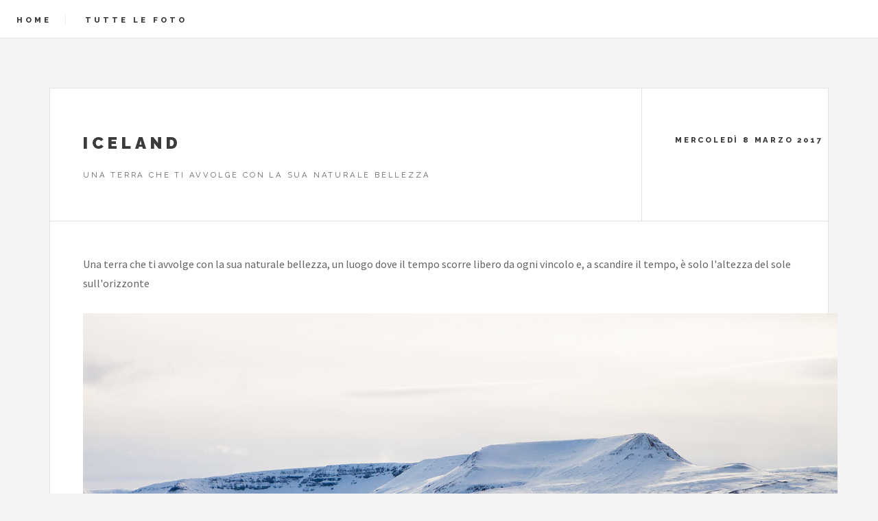

--- FILE ---
content_type: text/html
request_url: https://www.saveriophoto.it/showphoto.asp?gallery=Iceland&photoid=Iceland_051.jpg
body_size: 6045
content:
<!DOCTYPE HTML>
<html>
	<head>
	
		<title>SaverioPhoto - Iceland</title>
		<meta charset="utf-8">    
		<meta name="viewport" content="width=device-width, initial-scale=1.0">
		<link rel="icon" href="favicon.ico" type="image/x-icon">
		<link rel="shortcut icon" href="favicon.ico" type="image/x-icon" />
		<meta name="description" content="Iceland">
		<meta name="keywords" content="Iceland">
		<meta name="author" content="Saverio Cammarata">
		<meta property="og:locale" content="it_IT" >
		<meta property="og:locale:alternate" content="en_GB" />
		<meta property="og:title" content="SaverioPhoto - Iceland" />
		<meta property="og:url" content="https://www.saveriophoto.it/showphoto.asp?gallery=Iceland&photoid=Iceland_051.jpg)%>" />
		<meta property="og:description" content="Iceland - Una terra che ti avvolge con la sua naturale bellezza, un luogo dove il tempo scorre libero da ogni vincolo e, a scandire il tempo, � solo l'altezza del sole sull'orizzonte" />
		<meta property="og:image" content="https://www.saveriophoto.it/gallery/55_Iceland/images/Iceland_051.jpg" />
		<meta name="twitter:card" content="summary_large_image" />
		<meta name="twitter:site" content="@saveriophoto" />
		<meta name="twitter:creator" content="@saveriophoto" />
		<meta name="twitter:title" content="Iceland">
		<meta name="twitter:description" content="Iceland - Una terra che ti avvolge con la sua naturale bellezza, un luogo dove il tempo scorre libero da ogni vincolo e, a scandire il tempo, � solo l'altezza del sole sull'orizzonte">
		<meta name="twitter:image" content="https://www.saveriophoto.it/gallery/55_Iceland/images/Iceland_051.jpg">
		<meta property="og:type" content="website" />
		<meta property="og:site_name" content="SaverioPhoto" />
		<link rel="stylesheet" href="assets/css/main.css" />
		<script type="application/ld+json">
		{
		  "@context": "http://schema.org",
		  "@type": "NewsArticle",
		  "mainEntityOfPage": {
			"@type": "WebPage",
			"@id": "https://www.saveriophoto.it"
		  },
		  "headline": "Iceland - Una terra che ti avvolge con la sua naturale bellezza, un luogo dove il tempo scorre libero da ogni vincolo e, a scandire il tempo, � solo l'altezza del sole sull'orizzonte",
		  "image": {
			"@type": "ImageObject",
			"url": "https://www.saveriophoto.it/gallery/55_Iceland/images/Iceland_051.jpg.jpg",
			"height": 1000,
			"width": 1500
		  },
		  "datePublished": "2017-03-08",
		  "dateModified": "2017-03-08",
		  "author": {
			"@type": "Person",
			"name": "Saverio Cammarata"
		  },
		   "publisher": {
			"@type": "Organization",
			"name": "SaverioPhoto",
			"logo": {
			  "@type": "ImageObject",
			  "url": "https://www.saveriophoto.it/img/logo-bg.png",
			  "width": 246,
			  "height": 60
			}
		  },
		  "description": "La fotografia è l'arte che ti permette di mostrare agli altri il mondo come tu lo vedi attraverso gli occhi e l'anima."
		}
		</script>
	</head>
	<body class="single is-preload">
	
		<!-- Wrapper -->
			<div id="wrapper">

					<!-- Header -->
					<header id="header">
						<h1 ><a href="/" style="border-right:1px; border-right-style:inset; padding-right: 20px;">Home</a>
						<a href="/gallery.asp" style="padding-left:20px;">Tutte le foto</a></h1>
						<nav class="links" style="border:none;">
						</nav>
					</header>
			<!-- Main -->
					<div id="main">
					
					<!-- Post -->
							<article class="post">
								<header>
									<div class="title">
										<h2>Iceland</h2>
										<p>Una terra che ti avvolge con la sua naturale bellezza</p>
									</div>
									<div class="meta">
										<time class="published" datetime="2015-11-01">mercoled&#236; 8 marzo 2017</time>
									</div>
								</header>
								Una terra che ti avvolge con la sua naturale bellezza, un luogo dove il tempo scorre libero da ogni vincolo e, a scandire il tempo, &#232; solo l'altezza del sole sull'orizzonte<span style="padding-top:30px;" class="image featured"><img style="margin:auto;" src="/gallery/55_Iceland/Images/Iceland_051.jpg" alt="Iceland"/><p style="padding:15px;color: #545658;">Ogni strada cos&#236; vorrebbe farti fare una deviazione dal tuo percorso ma Grundarfjordur &#232; ancora lontano</p></span>

					</div>
					<!-- Load Facebook SDK for JavaScript -->
					<div id="fb-root"></div>
					<script>(function(d, s, id) {
					var js, fjs = d.getElementsByTagName(s)[0];
					if (d.getElementById(id)) return;
					js = d.createElement(s); js.id = id;
					js.src = "https://connect.facebook.net/en_US/sdk.js#xfbml=1&version=v3.0";
					fjs.parentNode.insertBefore(js, fjs);
					}(document, 'script', 'facebook-jssdk'));</script>

					<!-- Your share button code -->
					<div class="fb-share-button" 
					data-href="https://www.saveriophoto.it/showgallery.asp?gallery=Iceland&photoid=Iceland_051.jpg)%>" 
					data-layout="button_count">
					</div>

				<!-- Footer -->
					<section id="footer">
						<ul class="icons">
							<li><a href="https://www.facebook.com/saveriophoto" class="icon brands fa-facebook-f"><span class="label">Facebook</span></a></li>
							<li><a href="https://www.linkedin.com/in/saveriocammarata/" class="icon brands fa-linkedin"><span class="label">Linkedin</span></a></li>
							<li><a href="mailto:info@saveriophoto.it" class="icon solid fa-envelope"><span class="label">Email</span></a></li>
						</ul>
						<p class="copyright">&copy; SaverioPhoto - Saverio Cammarata 2024</p>
					</section>

			</div>
			<!-- Scripts -->
			<script src="assets/js/jquery.min.js"></script>
			<script src="assets/js/browser.min.js"></script>
			<script src="assets/js/breakpoints.min.js"></script>
			<script src="assets/js/util.js"></script>
			<script src="assets/js/main.js"></script>
<!-- Google tag (gtag.js) -->
<script async src="https://www.googletagmanager.com/gtag/js?id=G-VLXC49611S"></script>
<script>
  window.dataLayer = window.dataLayer || [];
  function gtag(){dataLayer.push(arguments);}
  gtag('js', new Date());

  gtag('config', 'G-VLXC49611S');
</script>

	</body>
</html>